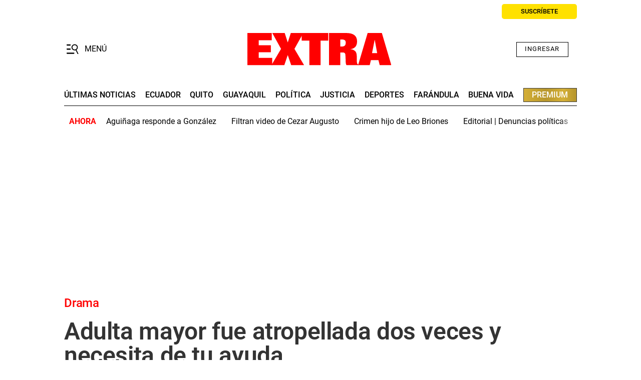

--- FILE ---
content_type: text/html; charset=UTF-8
request_url: https://www.extra.ec/noticia/actualidad/adulta-mayor-atropellada-dos-veces-necesita-ayuda-72657.html
body_size: 20812
content:
<!DOCTYPE html>
<html lang="es">
    <head>
        <meta http-equiv="Content-Type" content="text/html; charset=utf-8" />
        <meta name="viewport" content="width=device-width,user-scalable=yes" />
                    

            
        
                
            
                                                                        


<title>Adulta mayor fue atropellada dos veces y necesita de tu ayuda</title>
<meta name="title" content="Adulta mayor fue atropellada dos veces y necesita de tu ayuda" />
<meta name="description" content="Los arrollamientos que ha sufrido la han dejado en una silla de ruedas. No tiene hijos ni pareja que la cuide. Requiere de asistencia médica y alimentos. Si deseas ayudar a la adulta mayor, comunícate al 0987083222." />
<meta name="Keywords" content="adulta, mayor, atropellada, dos, veces, necesita, ayuda" />
<meta name="news_keywords" content="adulta, mayor, atropellada, dos, veces, necesita, ayuda" />
<link rel="canonical" href="https://www.extra.ec/noticia/actualidad/adulta-mayor-atropellada-dos-veces-necesita-ayuda-72657.html" />
<meta name="robots" content="index, follow, max-image-preview:large, max-snippet:-1, max-video-preview:-1" />
<meta name="lang" content="es">
<meta name="date" content = "2022-09-09T03:09:09Z"/>
<meta property="article:modified_time" content="2022-09-09T03:12:41Z" />
<meta property="article:published_time" content="2022-09-09T03:09:09Z" />
<meta name="DC.date.issued" content = "2022-09-09T03:09:09Z"/>
<meta name="organization" content="Diario Extra" />
<meta property="article:section" content="Ecuador" />
<meta property="article:author" content="Romina Almeida">

<meta property="og:type" content="article" data-page-subject="true" />
<meta property="og:site_name" content="Diario Extra"/>
<meta property="og:title" content="Adulta mayor fue atropellada dos veces y necesita de tu ayuda" data-page-subject="true" />
<meta property="og:description" content="Los arrollamientos que ha sufrido la han dejado en una silla de ruedas. No tiene hijos ni pareja que la cuide. Requiere de asistencia médica y alimentos. Si deseas ayudarla, comunícate al 0987083222." data-page-subject="true" />
<meta property="og:image" content="https://imagenes.extra.ec/files/og_thumbnail/uploads/2022/09/08/631aac30f3ef5.jpeg" data-page-subject="true" />
<meta property="og:image:width" content="1200" />
<meta property="og:image:height" content="675" />
<meta property="og:article:published_time" content="2022-09-09T03:09:09Z" />
<meta property="og:url" content="https://www.extra.ec/noticia/actualidad/adulta-mayor-atropellada-dos-veces-necesita-ayuda-72657.html" data-page-subject="true" />

<meta name="twitter:card" content="summary_large_image">
<meta name="twitter:site" content="@DiarioExtraEc"/>
<meta name="twitter:creator" content="@DiarioExtraEc"/>
<meta name="twitter:title" content="Adulta mayor fue atropellada dos veces y necesita de tu ayuda" />
<meta name="twitter:description" content="Los arrollamientos que ha sufrido la han dejado en una silla de ruedas. No tiene hijos ni pareja que la cuide. Requiere de asistencia médica y alimentos. Si deseas ayudarla, comunícate al 0987083222." />
<meta name="twitter:image" content="https://imagenes.extra.ec/files/og_thumbnail/uploads/2022/09/08/631aac30f3ef5.jpeg" />
<meta name="twitter:image:alt" content="Los arrollamientos que ha sufrido la han dejado en una silla de ruedas. No tiene hijos ni pareja que la cuide. Requiere de asistencia médica y alimentos. Si deseas ayudarla, comunícate al 0987083222.">
<meta name="twitter:image:src" content="https://imagenes.extra.ec/files/og_thumbnail/uploads/2022/09/08/631aac30f3ef5.jpeg">

<meta property="cXenseParse:title" content="Adulta mayor fue atropellada dos veces y necesita de tu ayuda"/>
<meta name="cXenseParse:grn-premium" content="free-access"/>
<meta name="cXenseParse:recs:publishtime" content="2022-09-09T03:09:09Z"/>
<meta name="cXenseParse:description" content="Los arrollamientos que ha sufrido la han dejado en una silla de ruedas. No tiene hijos ni pareja que la cuide. Requiere de asistencia médica y alimentos. Si deseas ayudar a la adulta mayor, comunícate al 0987083222. | Ecuador | Extra"/>
<meta name="cXenseParse:url" content="https://www.extra.ec/noticia/actualidad/adulta-mayor-atropellada-dos-veces-necesita-ayuda-72657.html"/>
<meta name="cXenseParse:pageclass" content="article"/>
<meta name="cXenseParse:articleid" content="72657"/>
<meta name="cXenseParse:author" content="Romina Almeida"/>
<meta name="cXenseParse:grn-category" content="Ecuador"/>
<meta name="cXenseParse:keywords" content="adulta, mayor, atropellada, dos, veces, necesita, ayuda"/>
<meta name="cXenseParse:recs:recommendable" content="true"/>
<meta name="cXenseParse:grn-tipoarticulo" content="nota_periodistica"/>
    <meta name="cXenseParse:grn-tags" content="Adulta mayor"/>
    <meta name="cXenseParse:grn-tags" content="ayuda"/>
    <meta name="cXenseParse:grn-tags" content="drama"/>
    <meta name="cXenseParse:grn-tags" content="atropellada"/>
    
        
                    <link rel="stylesheet" type="text/css" href="/assets/screen.503a535838d25ac1c0c7.css?1768380510"/>

                    <script type="application/ld+json">{"@context":"http:\/\/schema.org","@type":"NewsArticle","url":"https:\/\/www.extra.ec\/noticia\/actualidad\/adulta-mayor-atropellada-dos-veces-necesita-ayuda-72657.html","name":"Adulta mayor fue atropellada dos veces y necesita de tu ayuda","description":"Los arrollamientos que ha sufrido la han dejado en una silla de ruedas. No tiene hijos ni pareja que la cuide. Requiere de asistencia m\u00e9dica y alimentos. Si deseas ayudar a la adulta mayor, comun\u00edcate al 0987083222.","mainEntityOfPage":{"@type":"WebPage","@id":"https:\/\/www.extra.ec\/noticia\/actualidad\/adulta-mayor-atropellada-dos-veces-necesita-ayuda-72657.html"},"image":{"@type":"ImageObject","url":"https:\/\/imagenes.extra.ec\/files\/og_thumbnail\/uploads\/2022\/09\/08\/631aac30f3ef5.jpeg","width":1200,"height":675},"headline":"Adulta mayor fue atropellada dos veces y necesita de tu ayuda","alternativeHeadline":"Los arrollamientos que ha sufrido la han dejado en una silla de ruedas. No tiene hijos ni pareja que la cuide. Requiere de asistencia m\u00e9dica y alimentos.&nbsp;Si deseas ayudarla, comun\u00edcate al 0987083222.","author":[{"@type":"Person","name":"Romina Almeida","worksFor":"https:\/\/www.extra.ec\/","jobTitle":"","sameAs":[]}],"keywords":"Adulta mayor,ayuda,drama,atropellada","publisher":{"@type":"Organization","name":"Diario Extra","url":"https:\/\/www.extra.ec\/","logo":{"@type":"ImageObject","url":"https:\/\/imagenes.extra.ec\/static\/img\/extra-ec.png","width":1200,"height":675}},"dateModified":"2022-09-08T22:12:41-05:00","datePublished":"2022-09-08T22:09:09-05:00","articleBody":"A Mar\u00eda Jes\u00fas N\u00fa\u00f1ez Rodr\u00edguez, de 70 a\u00f1os, le duele su cuerpo y tambi\u00e9n su alma.&nbsp;La parte f\u00edsica se debe a los dos atropellamientos que ha sufrido en un solo a\u00f1o. El primero fue hace once meses, un carro la mand\u00f3 \u2018chispeada\u2019, manifiesta la septuagenaria..  Y hace cuatro meses fue v\u00edctima de un segundo percance; un conductor de triciclo de su zona, Basti\u00f3n Popular, noroeste de Guayaquil, la arroll\u00f3. Desde entonces anda en una vieja y oxidada silla de ruedas, con la cual se moviliza con gran dificultad..  Mar\u00eda no tuvo descendencia ni pareja, no hay qui\u00e9n la cuide; de no ser por un buen samaritano, Luis Peralta, quien \u2018camella\u2019 y vive en el sector..  Con solo verla se puede constatar una malnutrici\u00f3n, la cual ella misma confirma. \u201cHay d\u00edas en los que no como. A veces estoy a punta de agua y por all\u00ed una frutita. Y los fines de semana que \u00e9l (Luis) me trae la comida\u201d, confiesa..  Hoy es el D\u00eda Mundial de la Distrofia Muscular de Duchenne: \u00a1Que sus corazones no se paren!.  Pese a sus pesares, la mujer confiesa que no padece de enfermedades como diabetes ni hipertensi\u00f3n; sin embargo, dice que en ocasiones le duele la frente y los brazos, productos de sus ca\u00eddas por los accidentes de tr\u00e1nsito que ha sufrido..  \u201cFui a un centro de salud, pero solo me dieron paracetamol. Necesito que me revisen, pues no s\u00e9 c\u00f3mo estar\u00e9 por dentro\u201d..  Un problema de v\u00e1rices la aqueja hace m\u00e1s de tres a\u00f1os, pero ahora se ha agudizado esta afecci\u00f3n. Debido a un golpe sus piernas sangraron (varicorragia) y est\u00e1n cicatriz\u00e1ndose, pero desconoce su estado, pues sus vendajes no han sido cambiados..  La guayaquile\u00f1a se\u00f1ala que no recibe el bono, ni tampoco tiene carnet de discapacidad, asevera que vive de la caridad de unos amigos y unos pocos familiares..  Su dolor al alma es la soledad en la que habita y eso la hace llorar, pues asegura que cuando estaba \u2018buena\u2019 todos la buscaban ahora nadie asoma..  En Quito, un ni\u00f1o con leucemia necesita ayuda para su tratamiento y alimentaci\u00f3n.  Asimismo, dice que una vecina le quit\u00f3 lo poquito que ten\u00eda, un dinerito que le regalaron ($ 50), unas fundas de su ropa y la maltrat\u00f3. Supuestamente la sac\u00f3 de su casa con enga\u00f1os y la retuvo en su vivienda en malas condiciones.&nbsp;&nbsp;","articleSection":"Ecuador"}</script>
                <script>
    // GTM
    window.dataLayer = window.dataLayer || [];
    var dataLayer = window.dataLayer;
    dataLayer.push({ 'gtm.start': Date.now(), event: 'gtm.js' });

    var gtmScript = document.createElement('script');
    gtmScript.async = true;
    gtmScript.src = 'https://www.googletagmanager.com/gtm.js?id=GTM-KJBSQS7';
    document.head.appendChild(gtmScript);

    // GPT
    window.googletag = window.googletag || { cmd: [] };
    var googletag = window.googletag;

    var gptScript = document.createElement('script');
    gptScript.async = true;
    gptScript.src = 'https://securepubads.g.doubleclick.net/tag/js/gpt.js';
    document.head.appendChild(gptScript);

    // Targeting
    window.googletag = window.googletag || { cmd: [] };
    googletag.cmd.push(function () {
        googletag.pubads().setTargeting('categoria', 'Ecuador');
        googletag.pubads().setTargeting('tipo', 'default');
        googletag.pubads().setTargeting('id', '72657');
        googletag.enableServices();
    });
</script>

    <script>
    // topb, setting, esi
</script>
<!-- Taboola -->
<script type="text/javascript">
    window._taboola = window._taboola || [];
    _taboola.push({article:'auto'});
    !function (e, f, u, i) {
        if (!document.getElementById(i)){
            e.async = 1;
            e.src = u;
            e.id = i;
            f.parentNode.insertBefore(e, f);
        }
    }(document.createElement('script'),
        document.getElementsByTagName('script')[0],
        '//cdn.taboola.com/libtrc/graficosnacionales-network/loader.js',
        'tb_loader_script');
    if(window.performance && typeof window.performance.mark == 'function')
    {window.performance.mark('tbl_ic');}
</script>
<!-- End Taboola -->
<!-- Ads Server -->
<script>
    window.googletag = window.googletag || { cmd: [] };
    googletag.cmd.push(function () {
        googletag.defineSlot('1045043/extra/top1', [[320, 100], [320, 50], [728, 90], [728, 250], [970, 90], [970, 250]], 'top1_ad').addService(googletag.pubads());
        googletag.defineSlot('1045043/extra/itt', [300, 1], 'itt_ad').addService(googletag.pubads());
        googletag.defineSlot('1045043/extra/slider', [300, 1], 'slider_ad').addService(googletag.pubads());
        googletag.defineSlot('1045043/extra/box1', [[300, 250], [336, 280]], 'box1_ad').addService(googletag.pubads());
        googletag.defineSlot('1045043/extra/box2', [[300, 250], [336, 280]], 'box2_ad').addService(googletag.pubads());
        googletag.defineSlot('1045043/extra/side1', [[300, 250], [300, 600]], 'side1_ad').addService(googletag.pubads());
        // Ajustes generales
        googletag.pubads().enableSingleRequest();
        googletag.pubads().collapseEmptyDivs();
        googletag.enableServices();
        // Resize debounce + refresh
        var resizeTimer;
        function resizer() { googletag.pubads().refresh(); }
        window.addEventListener('resize', function () {
            clearTimeout(resizeTimer);
            resizeTimer = setTimeout(resizer, 500);
        });
    });
</script>
<!-- End Ads Server -->

    
        <script type="text/javascript" src="/assets/article.bundle.js?1768380510" defer></script>



    <script>
    // topc, setting, esi
</script>

    

                
                <script type="application/ld+json">[{"@context":"http:\/\/schema.org","@type":"BreadcrumbList","itemListElement":[{"@type":"ListItem","item":{"@id":"https:\/\/www.extra.ec","name":"Diario Extra","@type":"CollectionPage"},"position":1},{"@type":"ListItem","item":{"@id":"https:\/\/www.extra.ec\/ecuador","name":"Ecuador","@type":"CollectionPage"},"position":2},{"@type":"ListItem","item":{"@id":"https:\/\/www.extra.ec\/noticia\/actualidad\/adulta-mayor-atropellada-dos-veces-necesita-ayuda-72657.html","name":"Adulta mayor fue atropellada dos veces y necesita de tu ayuda","@type":"ItemPage"},"position":3}]}]</script>
        <script type="text/javascript" src="/assets/video.bundle.js?1766479153" defer></script>
                            

    
<link rel="preload" href="https://imagenes.extra.ec/static/fonts/Roboto-Regular.woff2" as="font" type="font/woff2" crossorigin="">
<link rel="preload" href="https://imagenes.extra.ec/static/fonts/Roboto-Medium.woff2" as="font" type="font/woff2" crossorigin="">
<link rel="preload" href="https://imagenes.extra.ec/static/fonts/Roboto-Bold.woff2" as="font" type="font/woff2" crossorigin="">
<link rel="preload" href="https://imagenes.extra.ec/static/fonts/Roboto-SemiBold.woff2" as="font" type="font/woff2" crossorigin="">
<link rel="preload" href="https://imagenes.extra.ec/static/fonts/Roboto-ExtraBold.woff2" as="font" type="font/woff2" crossorigin="">

<script type="application/ld+json">
{
    "@context": "https://schema.org",
    "@type": "NewsMediaOrganization",
    "name": "Diario Extra",
    "alternateName": "EXTRA",
    "url": "https://www.extra.ec/",
    "sameAs": [
        "https://www.facebook.com/ExtraEc",
        "https://x.com/DiarioExtraEc",
        "https://www.instagram.com/diarioextra",
        "https://www.tiktok.com/@extraec",
        "https://www.youtube.com/user/diarioextratv",
        "https://apps.apple.com/us/app/diario-extra/id1573964727",
        "https://play.google.com/store/apps/details?id=com.digitalicagroup.one2tap.extra"
    ],
    "logo": "https://imagenes.extra.ec/static/img/extra-ec.png",
    "contactPoint": {
        "@type": "ContactPoint",
        "telephone": "+593-991469775",
        "email": "servicioalcliente@granasa.com.ec",
        "contactType": "customer service"
    },
    "actionableFeedbackPolicy":"https://services.expreso.ec/DocumentosExo/codigo_granasa.pdf",
    "correctionsPolicy":"https://services.expreso.ec/DocumentosExo/codigo_granasa.pdf",
    "diversityPolicy":"https://services.expreso.ec/DocumentosExo/codigo_granasa.pdf",
    "diversityStaffingReport":"https://services.expreso.ec/DocumentosExo/codigo_granasa.pdf",
    "ethicsPolicy":"https://services.expreso.ec/DocumentosExo/codigo_granasa.pdf",
    "foundingDate":"1973-07-25",
    "masthead":"https://services.expreso.ec/DocumentosExo/codigo_granasa.pdf",
    "missionCoveragePrioritiesPolicy":"https://services.expreso.ec/DocumentosExo/codigo_granasa.pdf",
    "ownershipFundingInfo":"https://services.expreso.ec/DocumentosExo/codigo_granasa.pdf",
    "unnamedSourcesPolicy":"https://services.expreso.ec/DocumentosExo/codigo_granasa.pdf",
    "verificationFactCheckingPolicy":"https://services.expreso.ec/DocumentosExo/codigo_granasa.pdf",
    "noBylinesPolicy": "https://services.expreso.ec/DocumentosExo/codigo_granasa.pdf",
    "publishingPrinciples": "https://services.expreso.ec/DocumentosExo/codigo_granasa.pdf"
}
</script>
<script>
    document.addEventListener("DOMContentLoaded", function(event) {

        if (window.innerWidth > 991) { 

            var elem = document.getElementsByClassName('js-add-sticky');

            for (let index = 0; index < elem.length; index++) {
                elem[index].parentElement.parentElement.classList.add('u-sticky');
                elem[index].parentElement.parentElement.parentElement.classList.add("u-flex-grow");
                elem[index].parentElement.parentElement.parentElement.parentElement.classList.add("u-flex");
            }

            document.querySelectorAll('.c-detail--author .u-grid-col-span-2').forEach(container => {
                const txt = container.querySelector('.c-author__txt');
                if (txt && !txt.querySelector('p')) {
                    const author = container.querySelector('.c-author');
                    if (author) author.classList.add("no-info");
                }
            });     
        }

        document.querySelectorAll('.c-article__info').forEach(div => {
            if (div.textContent.trim() === '') {  
                div.style.display = 'none'; 
            }
        });
        document.querySelectorAll('.c-article__signature').forEach(div => {
            if (div.textContent.trim() === '') {  
                div.style.display = 'none'; 
            }
        });

        document.querySelectorAll('.c-article__related').forEach(ul => {
            if (ul.children.length === 0) { 
                ul.style.display = 'none';
            }
        });
        

        document.querySelectorAll('.c-detail__media__subtitle').forEach(div => {            
            if (div.textContent.trim() === '') {  
                div.classList.add("u-hide");
            }
        });
        document.querySelectorAll('.c-detail__media__txt').forEach(div => {            
            if (div.textContent.trim() !== '') {  
                div.style.display = "flex";
            }
        });
        
        document.querySelectorAll(".content-free-html").forEach((element) => {
            if (element.querySelector(".c-detail__cintillo--blue")) {
                element.style.marginBottom = "0"; 
            }
        });
        document.querySelectorAll('.c-detail__supratitle__content').forEach(el => {
            if (el.textContent.trim() === '') {
                el.textContent = ''; 
            }
        });
        //Sticky ads into boards home
        document.querySelectorAll('.o-container-module.u-flex-grow').forEach(element => {
           
            const container = element.closest('.o-container-module');

            
            let previousSibling = element.previousElementSibling;
            while (previousSibling) {
                if (previousSibling.classList.contains('u-flex-grow-shrink')) {
                previousSibling.classList.remove('u-flex-grow-shrink'); 
                }
                previousSibling = previousSibling.previousElementSibling;
            }

            
            let nextSibling = element.nextElementSibling;
            while (nextSibling) {
                if (nextSibling.classList.contains('u-flex-grow-shrink')) {
                nextSibling.classList.remove('u-flex-grow-shrink'); 
                }
                nextSibling = nextSibling.nextElementSibling;
            }
        });
        

    });
    
    
</script>
<script src="https://ajax.googleapis.com/ajax/libs/jquery/3.6.3/jquery.min.js"></script>
<link rel="preload" href="https://imagenes.extra.ec/static/css/custom_css.min.css" as="style">
<link rel="stylesheet" type="text/css" href="https://imagenes.extra.ec/static/css/custom_css.min.css" onload="this.onload=null;this.rel='stylesheet'">
<style>
    body.wf-editor .c-nav__wrap__search input, body.wf-editor .c-nav__wrap__search button {border:0 !important}
    body.wf-editor .c-header__nav-btn svg {top:4px;left:16px;}
    body.wf-editor .c-nav__wrap__search button {background-color:white;}
    body.wf-editor .c-nav__wrap__menu__subitem {display:grid;} 
    body.wf-editor .wf-page-container {max-width:1024px;}  
    body.wf-editor .c-article--title__txt.wf-module {padding-left:60px;}
    body.wf-editor .c-article--30.apaisado.wf-module {overflow:hidden;}  
     /*Hide date*/
    .c-header__date {opacity:0;visibility:hidden;}
    /*Hot fix*/
    .c-header__options__link {min-width:150px;text-align:center}
    .content .o-section.u-color-1 .c-title__txt,  .content .o-section.u-color-6 .c-title__txt {color:inherit}
    .content .o-section.u-color-1 .o-container:not(.o-container-list){background-color:#f2f2f2}    
    .content .o-section.u-color-6 .o-container:not(.o-container-list){background-color:#e5f4ff}
    
</style>



    <link rel="shortcut icon" type="image/ico" href="https://imagenes.extra.ec/favicon.ico">
<link rel="apple-touch-icon" sizes="180x180" href="https://imagenes.extra.ec/static/img/apple-icon-180x180.png">
<link rel="icon" type="image/png" sizes="32x32" href="https://imagenes.extra.ec/static/img/favicon-32x32.png">
<link rel="icon" type="image/png" sizes="16x16" href="https://imagenes.extra.ec/static/img/favicon-16x16.png">

    </head>
    <body     class="article-page"
>
                    <!-- Google Tag Manager (noscript) -->
<noscript><iframe
    src="https://www.googletagmanager.com/ns.html?id=GTM-KJBSQS7"
    height="0" width="0"
    style="display:none;visibility:hidden"></iframe></noscript>
<!-- End Google Tag Manager (noscript) -->
                            
        
                        
<header class="c-header">
    <div class="c-header__top">
                                                                                <time class="c-header__date" datetime="2026-01-15T12:27:22-05:00">
            Jueves, 15 de  enero de 2026 12:27
        </time>
        <a class="c-header__options__link" href="https://suscripcion.extra.ec/?utm_source=extra&amp;utm_medium=web&amp;utm_campaign=suscripcion&amp;utm_content=boton_home&amp;_gl=1*19ze0vi*_gcl_au*MTM3NTQ0MDMxNi4xNzYwMDg4OTk4" title="Suscribir">
            <span>SUSCRÍBETE</span>
        </a>
    </div>
    <div class="c-header__middle o-container">
        <button class="c-header__nav-btn" data-type="menu" aria-expanded="false" tabindex="1" role="button" aria-label="Abrir o cerrar menú de navegación" >
            <div class="hamburger-box">
                <div class="hamburger-inner"></div>
                <svg xmlns="http://www.w3.org/2000/svg" viewBox="60 70 400 360" width="24">
                    <path d="M196.635 120.51c0 11.142-7.66 20.426-16.945 20.426H75.445c-9.285 0-16.945-9.053-16.945-20.426 0-11.142 7.66-20.427 16.945-20.427H179.69c9.285 0 16.945 9.053 16.945 20.427z"/>
                    <path d="M196.635 261.869c0 11.141-7.66 20.426-16.945 20.426H75.445c-9.285 0-16.945-9.053-16.945-20.426 0-11.142 7.66-20.427 16.945-20.427H179.69c9.285 0 16.945 9.053 16.945 20.427z"/>
                    <path d="M318.96 403.227c0 11.375-7.659 20.427-16.943 20.427H75.445c-9.285 0-16.945-9.052-16.945-20.427 0-11.141 7.66-20.426 16.945-20.426h226.572c9.284 0 16.943 9.053 16.943 20.426z"/>
                    <path d="M253.669 201.45c0-41.266 33.474-74.74 74.74-74.74s74.741 33.474 74.741 74.74c0 41.267-33.475 74.741-74.741 74.741s-74.74-33.474-74.74-74.741zm196.591 211.647-61.456-125.926c26.92-18.95 44.455-50.299 44.455-85.721 0-57.915-47.111-104.849-104.85-104.849-57.914 0-104.849 47.111-104.849 104.849 0 57.738 47.111 104.85 104.849 104.85 11.513 0 22.316-1.772 32.767-5.313l61.279 125.393c3.188 6.553 12.043 9.032 19.835 5.135 7.606-3.906 11.326-12.406 7.96-18.958z"/>
                </svg>                
            </div>            
            <span class="sr-only">Menú</span>
        </button>
                <span class="c-header__brand">
                    <a href="https://www.extra.ec/" title="Extra">
                <svg xmlns="http://www.w3.org/2000/svg" width="287" height="64.857" viewBox="0 0 287 64.857" xml:space="preserve">
                    <polygon fill-rule="evenodd" clip-rule="evenodd" fill="#FF0000" points="0,64.107 49.525,64.107 49.525,49.609 22.616,49.609 22.616,38.375 46.844,38.375 46.844,24.345 22.616,24.345 22.616,14.469 48.624,14.469 48.624,0.001 0,0.001"/>
                    <polygon fill-rule="evenodd" clip-rule="evenodd" fill="#FF0000" points="80.754,18.486 80.445,18.486 74.505,0.001 49.676,0.001 67.203,31.587 48.047,64.107 73.752,64.107 80.445,44.369 80.754,44.369 87.428,64.107 113.188,64.107 93.979,31.587 111.673,0.001 86.694,0.001"/>
                    <polygon fill-rule="evenodd" clip-rule="evenodd" fill="#FF0000" points="108.408,15.096 123.722,15.096 123.722,64.107 146.168,64.107 146.168,15.096 161.5,15.096 161.5,0.002 108.408,0.002"/>
                    <g>
                        <path fill-rule="evenodd" clip-rule="evenodd" fill="#FF0000" d="M185.579,12.93h2.549c5.09-0.067,8.355,1.2,8.302,6.477 c0.054,6.213-3.902,7.586-7.586,7.55h-3.265V12.93z M162.979,64.107h22.6v-25.28h4.168c3.902,0.019,6.162,0.991,6.089,6.479 c0.073,3.16,0.436,6.408,0.461,9.56c-0.025,3.126,0.187,7.799,1.63,9.241h23.934v-0.92c-1.034-0.336-1.84-0.966-2.371-1.842 c-0.567-0.912-1.035-3.982-1.045-7.566v-5.251c0.01-3.842-0.088-8.152-2.08-11.064c-2.195-3.026-6.231-4.833-10.701-5.107v-0.15 c7.824-0.913,13.365-5.213,13.365-15.429c0-10.753-6.656-16.87-22.146-16.776h-33.902V64.107z"/>
                        <path fill-rule="evenodd" clip-rule="evenodd" fill="#FF0000" d="M264.226,64.107h23.228L268.564,0.001h-28.407l-19.038,64.106 h23.19l2.381-9.86h15.029L264.226,64.107z M259.188,40.234h-10.275l5.222-26.221h0.302L259.188,40.234z"/>
                    </g>
                </svg>
                <span class="sr-only">Diario Extra Ecuador</span>
            </a>
                </span>
                <div id="wyleex-id-user-box-dsk" class="div-wyleex-container c-header__user">
            <div class="wyleex-id__container">
                <div class="wyleex-id__guest">
                    <a href="https://suscripcion.extra.ec/id/login?continue=https://www.extra.ec/" class="wyleex-id__link">Ingresar</a>
                </div>
            </div>
        </div>
    </div>
</header>
<div class="c-header__middle__links">
    <div><nav class="c-header__nav c-header__nav-bottom">
    
<a href="https://www.extra.ec/ultimas-noticias-extra/" title="Últimas noticias">últimas noticias</a><a href="https://www.extra.ec/ecuador/" title="Ecuador">Ecuador</a><a href="https://www.extra.ec/quito/" title="Quito">quito</a><a href="https://www.extra.ec/guayaquil/" title="Guayaquil">guayaquil</a><a href="https://www.extra.ec/politica/" title="Política">Política</a><a href="https://www.extra.ec/justicia/" title="Justicia">Justicia</a><a href="https://www.extra.ec/deportes/" title="Deportes">deportes</a><a href="https://www.extra.ec/farandula/" title="Farándula">farándula</a><a href="https://www.extra.ec/buena-vida/" title="Buena Vida">buena vida</a><a href="https://www.extra.ec/premium/" title="Premium">premium</a></nav></div>
</div>
<div class="c-header__bottom">
    <div><aside class="c-header__aside">
    <div class="o-container">
        <p class="c-header__aside__title">
            
        <span>ahora</span></p>
        <ul class="c-header__aside__list">
            
        <li>
                
            <a class="c-header__aside__item" href="https://www.extra.ec/noticia/guayaquil/marcela-aguinaga-responde-luisa-gonzalez-no-hay-chismes-hay-hechos-documentos-145921.html" title='Marcela Aguiñaga responde a Luisa González: "No hay chismes; hay hechos y documentos"' target="_blank">Aguiñaga responde a González</a></li><li>
                
            <a class="c-header__aside__item" href="https://www.extra.ec/noticia/farandula/video-intimo-cezar-augusto-revela-casos-farandula-hay-afectados-145875.html" title="Video íntimo de Cezar Augusto revive otros casos en la farándula: hay varios afectados" target="_blank">Filtran video de Cezar Augusto</a></li><li>
                
            <a class="c-header__aside__item" href="https://www.extra.ec/noticia/ecuador/crimen-hijo-leo-briones-hombre-detenido-hecho-145924.html" title="Crimen del hijo de Leo Briones: ¿quién es el hombre que fue detenido tras el hecho?" target="_blank">Crimen hijo de Leo Briones</a></li><li>
                
            <a class="c-header__aside__item" href="https://www.extra.ec/temas/editorial/" title="Editorial | Denuncias políticas en Ecuador 2026: ¿Justicia o cálculo electoral?" target="_blank">Editorial | Denuncias políticas</a></li></ul>
    </div>
</aside></div>
</div>

                <nav class="c-nav">
            <div class="o-container">
                                    <div><div class="c-nav__wrap">
    <form action="/search/" class="c-nav__wrap__search" target="_top">
        <input type="text" name="query" id="search_input" placeholder="Buscar...">
        <button class="btn" type="submit">
            <span>Buscar</span>
        </button>
    </form>
    <div class="c-nav__wrap__menu" aria-label="Menú principal" role="navigation" itemscope="itemscope" itemtype="https://schema.org/SiteNavigationElement">
        <ul role="menu">
            
            
            
            
            
        <li class="c-nav__highlight " itemprop="name" role="menuitem">
            
                
            <a class="c-nav__hightlight__item " itemprop="url" href="https://suscripcion.extra.ec/?utm_source=extra&amp;utm_medium=web&amp;utm_campaign=suscripcion&amp;utm_content=boton_home" title="Suscripción" target="_blank" aria-label="hazte suscriptor">hazte suscriptor</a></li><li class="c-nav__wrap__menu__item " itemprop="name" role="menuitem">
            
                
            <a itemprop="url" href="https://www.extra.ec/ecuador/" title="Ecuador" aria-label="Ecuador">Ecuador</a></li><li class="c-nav__wrap__menu__item " itemprop="name" role="menuitem">
            
                
            <a itemprop="url" href="https://www.extra.ec/guayaquil/" title="Guayaquil" aria-label="guayaquil">guayaquil</a></li><li class="c-nav__wrap__menu__item " itemprop="name" role="menuitem">
            
                
            <a itemprop="url" href="https://www.extra.ec/quito/" title="Quito" aria-label="QUITO">QUITO</a></li><li class="c-nav__wrap__menu__item " itemprop="name" role="menuitem">
            
                
            <a itemprop="url" href="https://www.extra.ec/politica/" title="Política" aria-label="POLÍTICA">POLÍTICA</a></li><li class="c-nav__wrap__menu__item " itemprop="name" role="menuitem">
            
                
            <a itemprop="url" href="https://www.extra.ec/justicia/" title="Justicia" target="_blank" aria-label="justicia">justicia</a></li><li class="c-nav__highlight " itemprop="name" role="menuitem">
            
                
            <a class="c-nav__hightlight__item " itemprop="url" href="https://www.extra.ec/premium/" title="Premium" aria-label="PREMIUM">PREMIUM</a></li><li class="c-nav__wrap__menu__item " itemprop="name" role="menuitem">
            
                
            <a itemprop="url" href="https://www.extra.ec/economia/" title="Economía" aria-label="economía">economía</a></li><li class="c-nav__wrap__menu__item " itemprop="name" role="menuitem">
            
                
            <a itemprop="url" href="https://www.extra.ec/servicios-y-tramites/" title="Servicios y trámites" aria-label="servicios y trámites">servicios y trámites</a></li><li class="c-nav__wrap__menu__item " itemprop="name" role="menuitem">
            
                
            <a itemprop="url" href="https://www.extra.ec/mundo/" title="Mundo" aria-label="MUNDO">MUNDO</a></li><li class="c-nav__wrap__menu__item " itemprop="name" role="menuitem">
            
                
            <a itemprop="url" href="https://www.extra.ec/opinion/" title="Opinión" aria-label="OPINIÓN">OPINIÓN</a></li><li class="c-nav__wrap__menu__item " itemprop="name" role="menuitem">
            
                
            <a itemprop="url" href="https://www.extra.ec/deportes/" title="Deportes" aria-label="deportes">deportes</a></li><li class="c-nav__wrap__menu__item " itemprop="name" role="menuitem">
            
                
            <a itemprop="url" href="https://www.extra.ec/farandula/" title="Farándula" aria-label="farándula">farándula</a></li><li class="c-nav__wrap__menu__item " itemprop="name" role="menuitem">
            
                
            <a itemprop="url" href="https://www.extra.ec/buena-vida/" title="Buena Vida" aria-label="Buena vida">Buena vida</a></li><li class="c-nav__wrap__menu__item " itemprop="name" role="menuitem">
            
                
            <a itemprop="url" href="https://www.extra.ec/tecnologia/" title="Tecnología" target="_blank" aria-label="TECNOLOGÍA">TECNOLOGÍA</a></li></ul>
    </div>
</div></div>
                            </div>
        </nav>
            <main class="content ">
                                <!-- -->
        
                                    <!-- -->
        
                                    <div class="c-add c-add-980-first">
    <div id='top1_ad'>
                    <script>
                googletag.cmd.push(function() { googletag.display('top1_ad'); });
            </script>
            </div>
</div>

        
                            
                    <section class="o-section">
        <div class="o-container ">
            <!-- body a -->

            <div><article class="c-detail c-detail--anonimous">
                        <div class="c-detail-top">
                            
            
            
                            <div class="c-detail__bar">
                    <nav class="c-detail__bar__category">
                        <a href="/ecuador/">Ecuador</a>
                    </nav>
                </div>
                <div class="c-detail__supratitle__content">
                                            <p class="c-detail__supratitle"></p>
                                        
                <p class="c-detail__supratitle">Drama</p></div>
                                        <div class="default-title">
                    
                <h1 class="c-detail__title">Adulta mayor fue atropellada dos veces y necesita de tu ayuda</h1></div>
                                        <div class="default-epigraph">
                    
                <p class="c-detail__subtitle">Los arrollamientos que ha sufrido la han dejado en una silla de ruedas. No tiene hijos ni pareja que la cuide. Requiere de asistencia médica y alimentos. Si deseas ayudarla, comunícate al 0987083222.</p></div>
            
                            <div class="c-detail-top__extra">
                    
                </div>
            
                                                    <div class="c-detail__media_main__content">
        


        
        
    <div class="main-image ">
    <figure class="c-detail__media">
        <div class="c-detail__media__thumb">
            <picture data-size="w:414,h:276"><source srcset="https://imagenes.extra.ec/files/image_media_main_desktop/uploads/2022/09/08/631aac30f3ef5.jpeg" media="(min-width: 992px)"><source srcset="https://imagenes.extra.ec/files/image_media_main_tablet/uploads/2022/09/08/631aac30f3ef5.jpeg" media="(min-width: 768px)"><source srcset="https://imagenes.extra.ec/files/image_media_main_mobile/uploads/2022/09/08/631aac30f3ef5.jpeg" media="(min-width: 0px)"><img src="https://imagenes.extra.ec/files/og_thumbnail/uploads/2022/09/08/631aac30f3ef5.jpeg" data-full-src="https://imagenes.extra.ec/uploads/2022/09/08/631aac30f3ef5.jpeg" alt="Presenta una malnutrición, producto del ayuno obligado por la falta de comida." width="414" height="276"></picture>
        </div>
                <figcaption class="c-detail__media__txt" style="display: block;">
            <p class="c-detail__media__subtitle">
                
                
            <span class="c-detail__media__credit ">Presenta una malnutrición, producto del ayuno obligado por la falta de comida.</span><span class="c-detail__media__author ">Romina Almeida/Extra</span></p>
        </figcaption>
                </figure>
</div></div>

                                                        
<nav class="c-detail__share">
                        <a class="c-icon c-icon-facebook" title="Compartir en Facebook" data-gtm-social-provider="facebook" rel="nofollow" target="_blank" href="https://www.facebook.com/sharer/sharer.php?u=https://www.extra.ec/noticia/actualidad/adulta-mayor-atropellada-dos-veces-necesita-ayuda-72657.html#utm_source=rrss-comp&amp;utm_medium=fb&amp;utm_campaign=fixed-btn">
                <span class="sr-only">Facebook</span>
            </a>
                            <a class="c-icon c-icon-twitter" title="Compartir en Twitter" data-gtm-social-provider="twitter" rel="nofollow" target="_blank" href="https://twitter.com/intent/tweet?text=Adulta%20mayor%20fue%20atropellada%20dos%20veces%20y%20necesita%20de%20tu%20ayuda&amp;url=https://www.extra.ec/noticia/actualidad/adulta-mayor-atropellada-dos-veces-necesita-ayuda-72657.html#utm_source=rrss-comp&amp;utm_medium=tw&amp;utm_campaign=fixed-btn">
                <span class="sr-only">Twitter</span>
            </a>
                                            <a class="c-icon c-icon-md c-icon-whatsapp" title="Compartir en Whatsapp" data-gtm-social-provider="whatsapp" rel="nofollow" target="_blank" href="https://web.whatsapp.com/send?text=Adulta%20mayor%20fue%20atropellada%20dos%20veces%20y%20necesita%20de%20tu%20ayuda%20https://www.extra.ec/noticia/actualidad/adulta-mayor-atropellada-dos-veces-necesita-ayuda-72657.html#utm_source=rrss-comp&amp;utm_medium=wh&amp;utm_campaign=fixed-btn">
                <span class="sr-only">Whatsapp</span>
            </a>
            <a class="c-icon c-icon-xs c-icon-whatsapp" data-gtm-social-provider="whatsapp" rel="nofollow" target="_blank" href="whatsapp://send?text=Adulta%20mayor%20fue%20atropellada%20dos%20veces%20y%20necesita%20de%20tu%20ayuda%20https://www.extra.ec/noticia/actualidad/adulta-mayor-atropellada-dos-veces-necesita-ayuda-72657.html#utm_source=rrss-comp&amp;utm_medium=wh&amp;utm_campaign=fixed-btn">
                <span class="sr-only">Whatsapp</span>
            </a>
                                <a class="c-icon c-icon-copy" title="Copiar enlace" data-msg-copied="Enlace copiado" href="https://www.extra.ec/noticia/actualidad/adulta-mayor-atropellada-dos-veces-necesita-ayuda-72657.html" target="_blank">

            <span class="sr-only">Copiar enlace</span>
        </a>
        <!-- -->
    </nav>
            
        </div>
        <div class="c-detail-content">
                                                                    <div class="c-detail__body">
                                            
 


<div class="c-detail__author full">
    <div></div>

    <div class="c-detail__author__title">
        <div class="c-detail__author__info">
            <span class="c-detail__author__name__label">Publicado por</span>
            
        <div class="c-detail__author__name "><span class="c-detail__author__name">Romina Almeida</span></div></div>
        <div class="c-detail__author__info">
            
        <span></span></div>

        <p class="c-detail__info__more">
            <span class="c-detail__info__label">Creado:</span>
            <a class="c-detail__info__more__date" href="/hemeroteca/220908/">
                <time datetime="2022-09-08T22:09:09-05:00">08.09.2022 | 22:09</time>
            </a>
        </p>
        <p class="c-detail__info__more">
            <span class="c-detail__info__label">Actualizado:</span>
            <time class="c-detail__info__more__date" datetime="2022-09-08T22:12:41-05:00">08.09.2022 | 22:12</time>
        </p>

            </div>
</div>
                                                                <div class="c-detail__tags-content">
                            
                        <div>            <div class="c-detail__tags">
            <p class="c-detail__tags__title">En:</p>
            <ul class="c-detail__tags__list">
                                    <li class="c-detail__tags__item">
                        <a rel="tag" href="/temas/drama/" title="drama">drama</a>
                    </li>
                                    <li class="c-detail__tags__item">
                        <a rel="tag" href="/temas/atropellada/" title="atropellada">atropellada</a>
                    </li>
                                    <li class="c-detail__tags__item">
                        <a rel="tag" href="/temas/ayuda/" title="ayuda">ayuda</a>
                    </li>
                                    <li class="c-detail__tags__item">
                        <a rel="tag" href="/temas/adulta-mayor/" title="Adulta mayor">Adulta mayor</a>
                    </li>
                            </ul>
        </div>
    </div></div>

                                                                                            <!-- -->
                                                                                                            
                                                                                                                                        
                                                                                                                                        

                                                                                                                                        

                                                                                                                                        

                                                                                                                                        
                                                                                                                                        
                                                                                                                                        
                                                                                                                                                                                                                    
                                                                                                                                        
                                                                                                                                                                                                                    
                                                                                                                                        
                                                                                                                                        
                                                                                                                                        
                                                                            
                                    <p class="paragraph">A María Jesús Núñez Rodríguez, de 70 años, le duele su cuerpo y también su alma. La parte física se debe a los dos <b>atropellamientos </b>que ha sufrido en un solo año. El primero fue hace once meses, un <b>carro </b>la mandó ‘chispeada’, manifiesta la septuagenaria.</p><p class="paragraph">Y hace cuatro meses fue <b>víctima </b>de un segundo <b>percance</b>; un conductor de <b>triciclo </b>de su zona, <b>Bastión Popular</b>, noroeste de <b>Guayaquil</b>, la arrolló. Desde entonces anda en una vieja y oxidada <b>silla de ruedas</b>, con la cual se moviliza con gran dificultad.</p><p class="paragraph">María no tuvo descendencia ni pareja, no hay quién la cuide; de no ser por un <b>buen samaritano</b>, Luis Peralta, quien ‘camella’ y vive en el sector.</p><p class="paragraph">Con solo verla se puede constatar una <b>malnutrición</b>, la cual ella misma confirma. “Hay días en los que no como. A veces estoy a punta de <b>agua </b>y por allí una <b>frutita</b>. Y los fines de semana que él (Luis) me trae la <b>comida</b>”, confiesa.</p><p class="paragraph"><a href="https://www.extra.ec/noticia/ecuador/ho-dia-mundial-distrofia-muscula-duchenne-corazoncitos-paren-72537.html">Hoy es el Día Mundial de la Distrofia Muscular de Duchenne: ¡Que sus corazones no se paren!</a></p><p class="paragraph">Pese a sus pesares, la mujer confiesa que no padece de <b>enfermedades </b>como diabetes ni hipertensión; sin embargo, dice que en ocasiones le duele la <b>frente </b>y los <b>brazos</b>, productos de sus <b>caídas </b>por los <b>accidentes de tránsito</b> que ha sufrido.</p><p class="paragraph">“Fui a un <b>centro de salud</b>, pero solo me dieron <b>paracetamol</b>. Necesito que me revisen, pues no sé cómo estaré por dentro”.</p><figure class="c-detail__media ">
    
    

    <div class="c-detail__media__thumb">
        <picture data-size="w:414,h:276"><source srcset="https://imagenes.extra.ec/files/image_composite_desktop/uploads/2022/09/08/631aad878eac6.jpeg" media="(min-width: 992px)"><source srcset="https://imagenes.extra.ec/files/image_composite_tablet/uploads/2022/09/08/631aad878eac6.jpeg" media="(min-width: 768px)"><img src="https://imagenes.extra.ec/files/image_composite_mobile/uploads/2022/09/08/631aad878eac6.jpeg" data-full-src="https://imagenes.extra.ec/uploads/2022/09/08/631aad878eac6.jpeg" loading="lazy" alt="Las venas de María sangraron debido a un golpe que sufrió." width="414" height="276"></picture>
    </div>
    <figcaption class="c-detail__media__txt">
        <p class="c-detail__media__subtitle">
                
            
        </p>
    </figcaption>
</figure><p class="paragraph">Un problema de <b>várices </b>la aqueja hace más de tres años, pero ahora se ha agudizado esta <b>afección</b>. Debido a un golpe sus <b>piernas sangraron</b> (varicorragia) y están cicatrizándose, pero desconoce su estado, pues sus <b>vendajes </b>no han sido cambiados.</p><p class="paragraph">La guayaquileña señala que no recibe el <b>bono</b>, ni tampoco tiene <b>carnet de discapacidad</b>, asevera que vive de la <b>caridad </b>de unos amigos y unos pocos familiares.</p><p class="paragraph">Su dolor al alma es la <b>soledad </b>en la que habita y eso la hace <b>llorar</b>, pues asegura que cuando estaba ‘buena’ todos la buscaban ahora nadie asoma.</p><p class="paragraph"><a href="https://www.extra.ec/noticia/quito/quito-nino-leucemia-necesita-ayuda-tratamiento-alimentacion-72507.html">En Quito, un niño con leucemia necesita ayuda para su tratamiento y alimentación</a></p><p class="paragraph">Asimismo, dice que una <b>vecina </b>le quitó lo poquito que tenía, un <b>dinerito </b>que le regalaron ($ 50), unas fundas de su <b>ropa </b>y la <b>maltrató</b>. Supuestamente la sacó de su casa con engaños y la retuvo en su vivienda en<b> malas condiciones.  </b></p></div>
                        <!-- PageController::showAction add snp-roba-6 -->
        <!-- snp-roba-6 --></div>
                    <div class="c-detail-sidebar">
                <div class="u-flex-grow">
                    <div class="add-300-container u-sticky">
                        <div id="itt_ad">
    <script>
        googletag.cmd.push(function() { googletag.display('itt_ad'); });
    </script>
</div>
<div id="slider_ad" class="c-add-300">
    <script>
        googletag.cmd.push(function() { googletag.display('slider_ad'); });
    </script>
</div>
<div id="side1" class="c-add-300">
    <script>
        googletag.cmd.push(function() { googletag.display('side1'); });
    </script>
</div>

                                                <!-- nop -->
                    </div>
                </div>
                <div class="u-grid u-sticky">
                                                
                    <div></div></div>
                <div class="u-flex-grow">
                    <div class="add-300-container u-sticky">
                        <div id="box2_ad" class="c-add c-add-300">
    <script>
        googletag.cmd.push(function() { googletag.display('box2_ad'); });
    </script>
</div>

                    </div>
                </div>
            </div>
            </article></div>
            
<div id="taboola-below-article-thumbnails"></div>
<script type="text/javascript">
    window._taboola = window._taboola || [];
    _taboola.push({
        mode: 'alternating-thumbnails-a',
        container: 'taboola-below-article-thumbnails',
        placement: 'Below Article Thumbnails',
        target_type: 'mix'
    });
</script>
<script type="text/javascript">
    window._taboola = window._taboola || [];
    _taboola.push({flush: true});
</script>
        </div>
    </section>
                                                                <section class="o-section o-section-border">
                        
                    </section>
                                                        
                                
                                                                                        <img loading="lazy" class="img-tracking" src="https://www.extra.ec/track/pageviews/article-72657" alt="tracking"/>
            
    
    </main>
                    
<footer class="c-footer">
    <div class="o-container">
        <div class="c-footer__brand">
               <a href="https://www.extra.ec/" title="Extra Ecuador">
                    <svg xmlns="http://www.w3.org/2000/svg" width="287" height="64.857" viewBox="0 0 287 64.857" xml:space="preserve">
                        <polygon fill-rule="evenodd" clip-rule="evenodd" fill="#FF0000" points="0,64.107 49.525,64.107 49.525,49.609 22.616,49.609 22.616,38.375 46.844,38.375 46.844,24.345 22.616,24.345 22.616,14.469 48.624,14.469 48.624,0.001 0,0.001"/>
                        <polygon fill-rule="evenodd" clip-rule="evenodd" fill="#FF0000" points="80.754,18.486 80.445,18.486 74.505,0.001 49.676,0.001 67.203,31.587 48.047,64.107 73.752,64.107 80.445,44.369 80.754,44.369 87.428,64.107 113.188,64.107 93.979,31.587 111.673,0.001 86.694,0.001"/>
                        <polygon fill-rule="evenodd" clip-rule="evenodd" fill="#FF0000" points="108.408,15.096 123.722,15.096 123.722,64.107 146.168,64.107 146.168,15.096 161.5,15.096 161.5,0.002 108.408,0.002"/>
                        <g>
                            <path fill-rule="evenodd" clip-rule="evenodd" fill="#FF0000" d="M185.579,12.93h2.549c5.09-0.067,8.355,1.2,8.302,6.477 c0.054,6.213-3.902,7.586-7.586,7.55h-3.265V12.93z M162.979,64.107h22.6v-25.28h4.168c3.902,0.019,6.162,0.991,6.089,6.479 c0.073,3.16,0.436,6.408,0.461,9.56c-0.025,3.126,0.187,7.799,1.63,9.241h23.934v-0.92c-1.034-0.336-1.84-0.966-2.371-1.842 c-0.567-0.912-1.035-3.982-1.045-7.566v-5.251c0.01-3.842-0.088-8.152-2.08-11.064c-2.195-3.026-6.231-4.833-10.701-5.107v-0.15 c7.824-0.913,13.365-5.213,13.365-15.429c0-10.753-6.656-16.87-22.146-16.776h-33.902V64.107z"/>
                            <path fill-rule="evenodd" clip-rule="evenodd" fill="#FF0000" d="M264.226,64.107h23.228L268.564,0.001h-28.407l-19.038,64.106 h23.19l2.381-9.86h15.029L264.226,64.107z M259.188,40.234h-10.275l5.222-26.221h0.302L259.188,40.234z"/>
                        </g>
                    </svg>
                </a>
            </div>
        <div class="c-footer__middle">
            <nav class="c-footer__share">
                <a href="https://www.facebook.com/ExtraEc" title="Facebook" rel="noopener noreferrer nofollow" target="_blank">
                    <svg width="33" height="33" viewBox="0 0 33 33" fill="none" xmlns="http://www.w3.org/2000/svg">
                        <path d="M32.3553 16.1836C32.3553 24.357 26.2985 31.1141 18.4301 32.2107C17.6944 32.3127 16.9417 32.366 16.1777 32.366C15.2957 32.366 14.4297 32.2957 13.5863 32.1596C5.88341 30.9191 0 24.2379 0 16.1836C0 7.24586 7.24373 0 16.1788 0C25.1139 0 32.3576 7.24586 32.3576 16.1836H32.3553Z" fill="#010101"/>
                        <path d="M18.4303 12.9949V16.5203H22.7901L22.0998 21.2692H18.4303V32.2106C17.6946 32.3127 16.9419 32.366 16.1778 32.366C15.2959 32.366 14.4298 32.2957 13.5864 32.1596V21.2692H9.56549V16.5203H13.5864V12.2068C13.5864 9.53072 15.755 7.36035 18.4314 7.36035V7.36262C18.4393 7.36262 18.4462 7.36035 18.4541 7.36035H22.7913V11.4675H19.9572C19.115 11.4675 18.4314 12.1512 18.4314 12.9938L18.4303 12.9949Z" fill="white"/>
                    </svg>
                    <span class="sr-only">Facebook</span>
                </a>
                <a href="https://www.instagram.com/diarioextra/?hl=es" title="Instagram" rel="noopener noreferrer nofollow" target="_blank">
                    <svg width="33" height="33" viewBox="0 0 33 33" fill="none" xmlns="http://www.w3.org/2000/svg">
                        <path d="M16.2151 0L16.1414 0C7.22675 0 0 7.22888 0 16.1462L0 16.2199C0 25.1371 7.22675 32.366 16.1414 32.366H16.2151C25.1297 32.366 32.3565 25.1371 32.3565 16.2199V16.1462C32.3565 7.22888 25.1297 0 16.2151 0Z" fill="black"/>
                        <path d="M21.1848 6.58496L11.1728 6.58496C8.40682 6.58496 6.15662 8.83583 6.15662 11.6026L6.15662 20.7649C6.15662 23.5317 8.40682 25.7825 11.1728 25.7825H21.1848C23.9508 25.7825 26.201 23.5317 26.201 20.7649V11.6026C26.201 8.83583 23.9508 6.58496 21.1848 6.58496ZM7.92617 11.6026C7.92617 9.81215 9.38285 8.35504 11.1728 8.35504L21.1848 8.35504C22.9748 8.35504 24.4315 9.81215 24.4315 11.6026V20.7649C24.4315 22.5553 22.9748 24.0125 21.1848 24.0125H11.1728C9.38285 24.0125 7.92617 22.5553 7.92617 20.7649L7.92617 11.6026Z" fill="white"/>
                        <path d="M16.1789 20.8502C18.751 20.8502 20.8448 18.757 20.8448 16.1829C20.8448 13.6089 18.7521 11.5156 16.1789 11.5156C13.6056 11.5156 11.5129 13.6089 11.5129 16.1829C11.5129 18.757 13.6056 20.8502 16.1789 20.8502ZM16.1789 13.2868C17.7761 13.2868 19.0752 14.5863 19.0752 16.184C19.0752 17.7818 17.7761 19.0813 16.1789 19.0813C14.5816 19.0813 13.2825 17.7818 13.2825 16.184C13.2825 14.5863 14.5816 13.2868 16.1789 13.2868Z" fill="white"/>
                        <path d="M21.2766 12.269C21.9693 12.269 22.5338 11.7054 22.5338 11.0114C22.5338 10.3175 21.9704 9.75391 21.2766 9.75391C20.5829 9.75391 20.0195 10.3175 20.0195 11.0114C20.0195 11.7054 20.5829 12.269 21.2766 12.269Z" fill="white"/>
                    </svg>
                    <span class="sr-only">Instagram</span>
                </a>
                <a href="https://x.com/DiarioExtraEc" title="X" rel="noopener noreferrer nofollow" target="_blank">
                    <svg width="33" height="33" viewBox="0 0 33 33" fill="none" xmlns="http://www.w3.org/2000/svg">
                        <path d="M32.3553 16.1836C32.3553 24.357 26.2985 31.1141 18.4301 32.2107C17.6944 32.3127 16.9417 32.366 16.1777 32.366C15.2957 32.366 14.4296 32.2957 13.5862 32.1596C5.8834 30.9191 0 24.2379 0 16.1836C0 7.24586 7.24373 0 16.1788 0C25.1139 0 32.3576 7.24586 32.3576 16.1836H32.3553Z" fill="black"/>
                        <path d="M6.56125 7.1377L14.0226 17.1164L6.51477 25.2297H8.20498L14.7788 18.1267L20.0897 25.2297H25.8405L17.9596 14.6897L24.9483 7.1377L23.2581 7.1377L17.2047 13.6794L12.3132 7.1377L6.56237 7.1377H6.56125ZM9.0461 8.38276H11.6874L23.3533 23.9846H20.712L9.0461 8.38276Z" fill="white"/>
                    </svg>
                    <span class="sr-only">X</span>
                </a>
                <a href="https://www.youtube.com/user/diarioextratv" title="YouTube" rel="noopener noreferrer nofollow" target="_blank">
                    <svg width="33" height="33" viewBox="0 0 33 33" fill="none" xmlns="http://www.w3.org/2000/svg">
                        <path d="M32.2646 16.1371C32.2646 7.22482 25.042 0 16.1323 0C7.2227 0 0 7.22482 0 16.1371C0 25.0493 7.2227 32.2742 16.1323 32.2742C25.042 32.2742 32.2646 25.0493 32.2646 16.1371Z" fill="black"/>
                        <path d="M26.2906 12.7932C26.1636 11.5674 25.8904 10.2124 24.8849 9.50026C24.1061 8.94803 23.0825 8.92762 22.1268 8.92875C20.1068 8.92875 18.0855 8.93216 16.0655 8.93329C14.1225 8.93556 12.1795 8.93669 10.2365 8.93896C9.4248 8.93896 8.63581 8.87659 7.88196 9.22811C7.23467 9.52974 6.72795 10.1035 6.42301 10.7419C6.00018 11.6298 5.91176 12.6356 5.86075 13.6176C5.76666 15.4058 5.77686 17.1986 5.88909 18.9857C5.97184 20.2897 6.18156 21.7309 7.18933 22.5621C8.08261 23.298 9.34318 23.3343 10.5017 23.3354C14.1791 23.3388 17.8577 23.3422 21.5362 23.3445C22.0078 23.3456 22.4998 23.3366 22.9804 23.2844C23.9259 23.1824 24.8271 22.9113 25.4347 22.2106C26.048 21.5041 26.2056 20.521 26.2985 19.59C26.5252 17.3312 26.523 15.0509 26.2906 12.7932ZM13.9388 19.3032V12.9701L19.4209 16.1361L13.9388 19.3032Z" fill="white"/>
                    </svg>
                    <span class="sr-only">YouTube</span>
                </a>
                <a href="https://www.tiktok.com/@extraec" title="tiktok" rel="noopener noreferrer nofollow" target="_blank">
                    <svg width="33" height="33" viewBox="0 0 33 33" fill="none" xmlns="http://www.w3.org/2000/svg">
                        <path d="M16.2151 0L16.1414 0C7.22675 0 0 7.22888 0 16.1462L0 16.2199C0 25.1371 7.22675 32.366 16.1414 32.366H16.2151C25.1297 32.366 32.3565 25.1371 32.3565 16.2199V16.1462C32.3565 7.22888 25.1297 0 16.2151 0Z" fill="black"/>
                        <path d="M23.9995 11.7091V14.7651C23.4655 14.7129 22.7718 14.5916 22.0043 14.3104C21.0022 13.943 20.2563 13.4406 19.7677 13.0517V19.2283L19.7552 19.209C19.7632 19.3314 19.7677 19.4562 19.7677 19.582C19.7677 22.6494 17.2726 25.1463 14.2051 25.1463C11.1376 25.1463 8.64252 22.6494 8.64252 19.582C8.64252 16.5147 11.1376 14.0167 14.2051 14.0167C14.5055 14.0167 14.8003 14.0405 15.0882 14.087V17.0987C14.8116 17.0001 14.5146 16.9468 14.2051 16.9468C12.753 16.9468 11.5706 18.1283 11.5706 19.582C11.5706 21.0358 12.753 22.2173 14.2051 22.2173C15.6573 22.2173 16.8396 21.0346 16.8396 19.582C16.8396 19.5276 16.8385 19.4732 16.8351 19.4188V7.41602H19.8879C19.8992 7.67455 19.9094 7.93536 19.9208 8.1939C19.9412 8.70304 20.1225 9.19176 20.4388 9.59204C20.8095 10.0626 21.357 10.6092 22.1256 11.0458C22.8455 11.4528 23.5211 11.6286 23.9995 11.7114V11.7091Z" fill="white"/>
                    </svg>
                    <span class="sr-only">tiktok</span>
                </a>
                <a href="https://www.whatsapp.com/channel/0029VaE2oR2EFeXbuN38j03N?fbclid=PAZXh0bgNhZW0CMTEAAacV-L9WeLpMETYAWp9h66YUb9G0xSWyrcanVimglIS5zJCIdIFQ1Sjv2HB9TA_aem_VoBQsXCUFdbCfR7LWD5vaA" title="Whatsapp" rel="noopener noreferrer nofollow" target="_blank">
                    <svg width="33" height="33" viewBox="0 0 33 33" fill="none" xmlns="http://www.w3.org/2000/svg">
                        <path d="M16.2151 0L16.1414 0C7.22675 0 0 7.22888 0 16.1462L0 16.2199C0 25.1371 7.22675 32.366 16.1414 32.366H16.2151C25.1297 32.366 32.3565 25.1371 32.3565 16.2199V16.1462C32.3565 7.22888 25.1297 0 16.2151 0Z" fill="#0B0B0B"/>
                        <path d="M19.3314 20.9164C15.1903 20.9164 11.8213 17.5452 11.8201 13.4029C11.8213 12.3529 12.676 11.499 13.7235 11.499C13.8311 11.499 13.9377 11.5081 14.0397 11.5262C14.2642 11.5637 14.4773 11.6396 14.6734 11.7542C14.7018 11.7712 14.721 11.7984 14.7256 11.8301L15.1631 14.589C15.1688 14.6208 15.1586 14.6536 15.1371 14.6775C14.8956 14.9451 14.5873 15.1378 14.2438 15.2342L14.0783 15.2807L14.1406 15.4406C14.7051 16.8784 15.8546 18.0271 17.2932 18.5941L17.453 18.6576L17.4995 18.492C17.5958 18.1484 17.7886 17.84 18.0561 17.5985C18.0754 17.5803 18.1014 17.5713 18.1275 17.5713C18.1332 17.5713 18.1388 17.5713 18.1456 17.5724L20.9037 18.0101C20.9366 18.0158 20.9638 18.0339 20.9808 18.0623C21.0942 18.2584 21.1701 18.4728 21.2087 18.6973C21.2268 18.7971 21.2347 18.9025 21.2347 19.0125C21.2347 20.0614 20.3811 20.9152 19.3314 20.9164Z" fill="#FDFDFD"/>
                        <path d="M26.6748 15.2743C26.4515 12.7501 25.2952 10.4085 23.4191 8.68154C21.5317 6.94435 19.0831 5.9873 16.5223 5.9873C10.9019 5.9873 6.3289 10.5616 6.3289 16.1837C6.3289 18.0706 6.84921 19.9087 7.83432 21.5098L5.63739 26.3744L12.6714 25.6248C13.8946 26.1261 15.1891 26.3801 16.5211 26.3801C16.8714 26.3801 17.2308 26.3619 17.5913 26.3245C17.9087 26.2905 18.2295 26.2406 18.5446 26.1771C23.2514 25.2257 26.6873 21.0471 26.7145 16.2381V16.1837C26.7145 15.8775 26.7009 15.5713 26.6737 15.2754L26.6748 15.2743ZM12.9423 23.4896L9.05069 23.9047L10.2126 21.3295L9.98024 21.0177C9.96323 20.995 9.94623 20.9723 9.92696 20.9462C8.91805 19.5526 8.38525 17.9061 8.38525 16.1848C8.38525 11.6967 12.0355 8.04541 16.5223 8.04541C20.7257 8.04541 24.2886 11.3259 24.6321 15.5135C24.6502 15.738 24.6604 15.9637 24.6604 16.1859C24.6604 16.2494 24.6593 16.3118 24.6581 16.3787C24.572 20.1332 21.95 23.3218 18.2816 24.1337C18.0016 24.1961 17.7148 24.2437 17.4291 24.2743C17.1321 24.3083 16.8272 24.3254 16.5245 24.3254C15.4465 24.3254 14.399 24.1167 13.4094 23.704C13.2994 23.6597 13.1917 23.6121 13.0908 23.5634L12.9435 23.4919L12.9423 23.4896Z" fill="#FDFDFD"/>
                    </svg>
                    <span class="sr-only">Whatsapp</span>
                </a>
                <a href="https://www.threads.com/@diarioextra" title="Threads" rel="noopener noreferrer nofollow" target="_blank">
                    <svg width="33" height="33" viewBox="0 0 33 33" fill="none" xmlns="http://www.w3.org/2000/svg">
                        <path d="M16.1788 32.3671C25.1141 32.3671 32.3576 25.1215 32.3576 16.1836C32.3576 7.24563 25.1141 0 16.1788 0C7.24349 0 0 7.24563 0 16.1836C0 25.1215 7.24349 32.3671 16.1788 32.3671Z" fill="black"/>
                        <path d="M21.415 15.2282C24.3159 16.4495 25.7432 19.3728 24.7966 22.3981C24.1516 24.463 22.314 26.1311 20.3449 26.8851C17.8623 27.8388 14.5284 27.7775 12.0798 26.7615C7.11348 24.7034 5.95494 18.9884 6.44806 14.2338C6.79154 10.9057 8.17681 7.66146 11.2353 5.99344C13.5399 4.73137 16.4895 4.5522 19.0129 5.08061C21.6327 5.62944 23.7593 7.17954 25.0483 9.5268C25.4462 10.2468 25.7681 11.0429 26.0084 11.9285C26.0152 11.9625 26.0016 11.9976 25.9676 12.0044L24.1436 12.4852C24.1096 12.492 24.0745 12.4716 24.0677 12.4444C23.7933 11.4012 23.3614 10.4748 22.764 9.66627C20.8981 7.12738 17.4758 6.44815 14.5261 6.97657C11.0482 7.60137 9.12789 10.0439 8.56563 13.3981C8.10652 16.1218 8.25049 19.2775 9.50539 21.7892C10.5619 23.9029 12.4754 25.089 14.7801 25.4189C16.0214 25.5902 17.2355 25.5697 18.4223 25.3498C20.1239 25.0345 21.9478 23.9085 22.6881 22.2961C23.1687 21.2529 23.2163 19.9295 22.6881 18.8931C22.3865 18.3035 21.9331 17.8295 21.3368 17.4734C21.3096 17.453 21.2677 17.4666 21.2541 17.4938C21.2473 17.5007 21.2473 17.5074 21.2473 17.5143C21.1781 18.0223 21.0625 18.5223 20.8902 19.0099C20.6431 19.7028 20.2871 20.3003 19.8133 20.7868C18.2217 22.4265 15.4512 22.5705 13.5785 21.3901C12.0832 20.4432 11.5209 18.5087 12.234 16.9167C12.9742 15.2702 14.7857 14.5569 16.5065 14.4742C17.4803 14.4265 18.3793 14.4674 19.2091 14.5842C19.2431 14.591 19.2703 14.5638 19.2782 14.5297V14.5093C19.2022 14.1317 19.1138 13.8233 19.0039 13.5829C18.428 12.314 17.1312 11.9772 15.8354 12.1417C15.0057 12.2448 14.3538 12.6361 13.8664 13.3085C13.846 13.3357 13.812 13.3425 13.7836 13.3221L12.234 12.2653C12.2068 12.2448 12.2 12.2108 12.2204 12.1757C13.0502 11.0089 14.1747 10.3296 15.6019 10.1448C16.782 9.98717 18.1049 10.172 19.1342 10.7968C20.6771 11.7436 21.2257 13.4457 21.3629 15.167C21.3765 15.201 21.3901 15.2214 21.4105 15.2282H21.415ZM14.0137 17.9179C13.7054 18.9544 14.4184 19.7708 15.3854 20.0169C16.7435 20.3604 18.2523 20.0577 18.8973 18.6652C19.1512 18.1164 19.302 17.4712 19.3496 16.7375C19.3496 16.7035 19.3292 16.6763 19.302 16.6763C18.2942 16.4778 17.2581 16.4359 16.2016 16.5391C15.3446 16.6286 14.2813 17.0199 14.0137 17.9179Z" fill="white"/>
                    </svg>
                    <span class="sr-only">Threads</span>
                </a>
            </nav>
            <nav class="c-footer__nav">
                <a href="https://services.expreso.ec/DocumentosExo/codigo_granasa.pdf" title="Contactos" target="_blank" rel="noopener noreferrer nofollow">Código de ética</a>
                <a href="https://registrosoficialesgranasa.info/" title="Quiénes somos" target="_blank" rel="noopener noreferrer nofollow">Requerimientos oficiales</a>
                <a href="https://services.extra.ec/pdf/editores_Extra.pdf" title="Editores Extra" target="_blank" rel="noopener noreferrer nofollow">Editores</a>
                <a href="https://services.extra.ec/pdf/MediaKitGRANASA2025.pdf" title="Media Kit" target="_blank" rel="noopener noreferrer nofollow">Media Kit</a>
            </nav>
        </div>
        <div class="c-footer__copyright">
            <p class="c-footer__copyright__txt">Todos los derechos reservados ©2025. queda expresamente prohibido, tanto directa como indirectamente, ceder o transmitir a terceros toda o parte de la información aquí presentada, sin la correspondziente licencia o autorización por parte de Gráficos Nacionales S.A.</p>
        </div>
    </div>
</footer>
    
                    </body>
</html>




--- FILE ---
content_type: text/html; charset=utf-8
request_url: https://www.google.com/recaptcha/api2/aframe
body_size: 153
content:
<!DOCTYPE HTML><html><head><meta http-equiv="content-type" content="text/html; charset=UTF-8"></head><body><script nonce="DmI_9O59r9gKtRWUR8PqFw">/** Anti-fraud and anti-abuse applications only. See google.com/recaptcha */ try{var clients={'sodar':'https://pagead2.googlesyndication.com/pagead/sodar?'};window.addEventListener("message",function(a){try{if(a.source===window.parent){var b=JSON.parse(a.data);var c=clients[b['id']];if(c){var d=document.createElement('img');d.src=c+b['params']+'&rc='+(localStorage.getItem("rc::a")?sessionStorage.getItem("rc::b"):"");window.document.body.appendChild(d);sessionStorage.setItem("rc::e",parseInt(sessionStorage.getItem("rc::e")||0)+1);localStorage.setItem("rc::h",'1769669525448');}}}catch(b){}});window.parent.postMessage("_grecaptcha_ready", "*");}catch(b){}</script></body></html>

--- FILE ---
content_type: application/javascript
request_url: https://www.extra.ec/assets/434.785d365f8fcd52376f2f.chunk.js
body_size: 4815
content:
(self["webpackChunkApp"] = self["webpackChunkApp"] || []).push([[434,291],{

/***/ 733:
/***/ ((module, exports) => {

var __WEBPACK_AMD_DEFINE_ARRAY__, __WEBPACK_AMD_DEFINE_RESULT__;!(__WEBPACK_AMD_DEFINE_ARRAY__ = [], __WEBPACK_AMD_DEFINE_RESULT__ = (function () {
  var isBrowserIe = function isBrowserIe() {
    return !document.attachEvent || typeof document.attachEvent === "undefined";
  };
  return function (callback) {
    if (callback && typeof callback === 'function') {
      if (document.readyState === "complete" || document.readyState !== "loading" && !document.documentElement.doScroll) {
        return callback();
      }
      if (isBrowserIe()) {
        document.addEventListener("DOMContentLoaded", function () {
          return callback();
        });
      } else {
        document.attachEvent("onreadystatechange", function () {
          if (document.readyState === "complete") {
            return callback();
          }
        });
      }
    }
  };
}).apply(exports, __WEBPACK_AMD_DEFINE_ARRAY__),
		__WEBPACK_AMD_DEFINE_RESULT__ !== undefined && (module.exports = __WEBPACK_AMD_DEFINE_RESULT__));

/***/ }),

/***/ 291:
/***/ (() => {

$(".c-header__nav-btn").click(function (event) {
  event.stopPropagation();
  var body = $("body");
  var nav = $(".c-nav");
  var header = $(".c-header").height();
  var wallTopElement = $(".c-add-wall-top");
  var wallTopHeight = wallTopElement.length ? wallTopElement.height() : 0;
  var wall_top = wallTopHeight + header;
  if (nav.css("display") === "none") {
    body.addClass("open-navigation");
    $(this).attr('aria-expanded', 'true');
    var top = $(window).width() < 768 ? header : header + window.scrollY;
    nav.attr("style", "top:" + top + "px");
  } else {
    body.removeClass("open-navigation");
    $(this).attr('aria-expanded', 'false');
  }
  function checkScroll() {
    var scrollY = window.scrollY;
    if (scrollY >= wall_top) {
      nav.addClass("sticky").attr("style", "top:" + header + "px");
    } else {
      nav.removeClass("sticky");
      var top_nav = $(window).width() >= 768 ? header + wallTopHeight : header;
      nav.attr("style", "top:" + top_nav + "px");
    }
  }
  checkScroll();
  $(window).off("scroll", checkScroll).on("scroll", checkScroll);
});
$(".c-nav__close").click(function () {
  $("body").removeClass("open-navigation");
  $(".c-nav").removeClass("sticky");
});
document.querySelectorAll(".c-nav__wrap__menu__btn").forEach(function (el) {
  el.addEventListener("click", function () {
    if (el.classList.contains("second-level") || el.classList.contains("third-level")) {
      el.parentNode.parentNode.classList.toggle('open');
    } else {
      el.parentNode.classList.toggle('open');
    }
  });
});

/***/ }),

/***/ 872:
/***/ ((module, exports) => {

var __WEBPACK_AMD_DEFINE_ARRAY__, __WEBPACK_AMD_DEFINE_RESULT__;!(__WEBPACK_AMD_DEFINE_ARRAY__ = [], __WEBPACK_AMD_DEFINE_RESULT__ = (function () {
  function request(url, data, callback) {
    var method = arguments.length > 3 && arguments[3] !== undefined ? arguments[3] : 'get';
    var xmlHttp = new XMLHttpRequest();
    xmlHttp.onreadystatechange = function () {
      xmlHttp.readyState == 4 && callback(xmlHttp.status, xmlHttp.response);
    };
    if (method == 'get') {
      var urlParams = new URLSearchParams(data).toString();
      url += url.indexOf("?") === -1 ? '?' + urlParams : '&' + urlParams;
    }
    xmlHttp.open(method, url);
    xmlHttp.send(data);
  }
  function jsonResponse(callback, status, response) {
    var parsed;
    try {
      parsed = JSON.parse(response);
    } catch (e) {
      console.error(e, response);
    }
    callback(status, parsed);
  }
  var httpRequest = {
    get: function get(url, data, callback) {
      request(url, data, callback);
    },
    getJSON: function getJSON(url, data, callback) {
      httpRequest.get(url, data, jsonResponse.bind(null, callback));
    },
    post: function post(url, data, callback) {
      request(url, data, callback, 'post');
    },
    postJSON: function postJSON(url, data, callback) {
      httpRequest.post(url, data, jsonResponse.bind(null, callback));
    }
  };
  return httpRequest;
}).apply(exports, __WEBPACK_AMD_DEFINE_ARRAY__),
		__WEBPACK_AMD_DEFINE_RESULT__ !== undefined && (module.exports = __WEBPACK_AMD_DEFINE_RESULT__));

/***/ }),

/***/ 579:
/***/ ((module, exports, __webpack_require__) => {

var __WEBPACK_AMD_DEFINE_ARRAY__, __WEBPACK_AMD_DEFINE_RESULT__;function _typeof(obj) {
  "@babel/helpers - typeof";

  return _typeof = "function" == typeof Symbol && "symbol" == typeof Symbol.iterator ? function (obj) {
    return typeof obj;
  } : function (obj) {
    return obj && "function" == typeof Symbol && obj.constructor === Symbol && obj !== Symbol.prototype ? "symbol" : typeof obj;
  }, _typeof(obj);
}
!(__WEBPACK_AMD_DEFINE_ARRAY__ = [__webpack_require__(733), __webpack_require__(872)], __WEBPACK_AMD_DEFINE_RESULT__ = (function (docIsReady, httpRequest) {
  if ("Poll" in window) {
    return;
  }
  var body = document.getElementsByTagName("body")[0];
  var toggle = function toggle(el) {
    el.style.display = getComputedStyle(el).display !== "none" ? "none" : "block";
  };
  var Poll = {
    ids: [],
    url: "/polls?cb=" + new Date().getTime() + "&type=json",
    userLogin: true,
    voteUrl: "/poll/vote/",
    userlessVote: false,
    votedPolls: function votedPolls() {
      var nameEQ = "_cms-poll-";
      var ca = document.cookie.split(";");
      var ret = [],
        id;
      for (var i = 0; i < ca.length; i++) {
        var c = ca[i].replace(/^\s+|\s+$/g, "");
        if (c.indexOf(nameEQ) == 0) {
          c = c.split("=");
          var options = c[0].match(/_cms-poll-(\d+)/);
          if (Array.isArray(options) && options[1] !== undefined) {
            var id = options[1];
          }
          if (id !== undefined) ret.push({
            id: id,
            vote: c[1]
          });
        }
      }
      return ret;
    },
    closePoll: function closePoll(id) {
      var pollEl = document.getElementById("poll-" + id);
      pollEl.querySelectorAll(".c-poll__footer__link").forEach(function (itemFooter) {
        itemFooter.style.display = "none";
      });
      this.showResults(pollEl);
    },
    init: function init() {
      var formSubmit = this.formSubmit.bind(this);
      body.querySelectorAll(".poll a.link:not(.generated)").forEach(function (link) {
        link.addEventListener("click", function (event) {
          event.preventDefault();
        });
        link.classList.add("generated");
        link.classList.add("results");
      });
      var thisPoll = this;
      body.querySelectorAll(".c-poll__footer__link").forEach(function (link) {
        link.addEventListener("click", function (event) {
          event.preventDefault();
          var poll = link.closest(".poll");
          var pollRadioEl = poll.querySelectorAll(".poll-bar");
          var pollPOrcentageEl = poll.querySelectorAll(".poll-option-votes");
          var radioButtons = poll.querySelectorAll(".option-input");
          var submitButtons = poll.querySelectorAll(".poll-vote-button");
          if (link.innerHTML === 'Resultados') {
            thisPoll.showResults(poll);
            link.innerHTML = 'Votación';
          } else if (link.innerHTML === 'Votación') {
            var div_total_votes = body.querySelector("#" + poll.id + " .poll-show-total-votes");
            $(div_total_votes).css("display", "none");
            link.innerHTML = 'Resultados';
            poll.classList.remove("results");
            if (radioButtons) {
              [].forEach.call(radioButtons, function (radioButton) {
                radioButton.style.display = "inline-block";
              });
            }
            if (pollPOrcentageEl) {
              [].forEach.call(pollPOrcentageEl, function (pollPOrcentage) {
                pollPOrcentage.style.display = "none";
              });
            }
            if (pollRadioEl) {
              [].forEach.call(pollRadioEl, function (pollRadio) {
                pollRadio.style.display = "none";
              });
            }
            if (submitButtons) {
              [].forEach.call(submitButtons, function (submitButton) {
                submitButton.removeAttribute("disabled", "");
              });
            }
          }
        });
        link.classList.add("generated");
      });
      body.querySelectorAll(".poll-form:not(.generated)").forEach(function (form) {
        form.addEventListener("submit", formSubmit);
        form.classList.add("generated");
      });
    },
    showResults: function showResults(poll) {
      var pollRadioEl = poll.querySelectorAll(".poll-bar");
      var pollPOrcentageEl = poll.querySelectorAll(".poll-option-votes");
      var radioButtons = poll.querySelectorAll(".option-input");
      var submitButtons = poll.querySelectorAll(".poll-vote-button");
      var div_total_votes = body.querySelector("#" + poll.id + " .poll-show-total-votes");
      $(div_total_votes).css("display", "block");
      poll.classList.add("results");
      if (radioButtons) {
        [].forEach.call(radioButtons, function (radioButton) {
          radioButton.style.display = "none";
        });
      }
      if (pollPOrcentageEl) {
        [].forEach.call(pollPOrcentageEl, function (pollPOrcentage) {
          pollPOrcentage.style.display = "block";
        });
      }
      if (pollRadioEl) {
        [].forEach.call(pollRadioEl, function (pollRadio) {
          pollRadio.style.display = "block";
        });
      }
      if (submitButtons) {
        [].forEach.call(submitButtons, function (submitButton) {
          submitButton.setAttribute("disabled", "");
        });
      }
    },
    addId: function addId(id) {
      this.ids.push(id);
    },
    disablePoll: function disablePoll(pollId) {
      var pollEl = body.getElementById("poll-" + pollId);
      pollEl && pollEl.removeEventListener("submit", this.formSubmit);
    },
    alertLogin: function alertLogin() {
      document.dispatchEvent(new CustomEvent("pollLoginRequired"));
    },
    loadAll: function loadAll() {
      var poll = this,
        ids = [];
      document.querySelectorAll(".poll").forEach(function (pollEl) {
        var id = pollEl.getAttribute("id");
        if (id && id.match(/^poll/)) {
          ids.push(id.replace(/[^0-9]+/g, ""));
        }
      });
      if (!ids.length && this.ids.length) {
        ids = this.ids;
      }
      if (!ids.length) {
        return;
      }
      httpRequest.getJSON(this.url, {
        ids: ids
      }, function (status, response) {
        poll.userLogin = response.poll_user_login;
        if (poll.userlessVote) {
          poll.userLogin = true;
        }
        if (response.polls) {
          for (var i = 0; i < response.polls.length; i++) {
            var pollData = response.polls[i];
            var id = pollData.id;
            var pollEl = document.getElementById("poll-" + id);
            if (pollData.is_expired === true) {
              body.querySelector("#poll-" + id + " div #expired").style.display = "block";
              body.querySelector("#poll-" + id + " div #thanks").style.display = "none";
              poll.closePoll(id);
            }
            poll.processVotes(pollData);
            var event = new Event("poll-load");
            event.pollId = id;
            document.dispatchEvent(event);
          }
          var nameEQ = "_cms-poll-";
          var ca = document.cookie.split(";");
          var ids = [];
          for (var j = 0; j < ca.length; j++) {
            var c = ca[j].replace(/^\s+|\s+$/g, "");
            if (c.indexOf(nameEQ) == 0) {
              c = c.split("=");
              var options = c[0].match(/_cms-poll-(\d+)/);
              if (Array.isArray(options) && options[1] !== undefined) {
                var id_poll = options[1];
              }
              if (undefined !== id_poll) ids.push(parseInt(id_poll));
            }
          }
          $.each(response.polls, function (i, val) {
            var id = val.id;
            var showTotalVotes = val.show_total_votes;
            var totalVotes = val.total_votes;
            var pollMsgTotalVotes = body.querySelector("#poll-" + id + " .c-poll__msg__total__votes");
            var pollMsgTotalVotesWithoutUserVoted = body.querySelector("#poll-" + id + " .c-poll__msg__total__votes__without__user__voted");
            if (val.is_expired) var pollMsg = body.querySelector("#poll-" + id + " div #expired");else var pollMsg = body.querySelector("#poll-" + id + " div #thanks");
            if (_typeof(showTotalVotes) !== undefined && showTotalVotes === true && totalVotes > 0) {
              var div_show_total = document.createElement("div");
              var text = "";
              if (totalVotes === 1) {
                text = "Ya ha votado " + totalVotes + " persona";
              } else if (totalVotes > 1) {
                text = "Ya han votado " + totalVotes + " personas";
              }
              var div = body.querySelector("#poll-" + id + " .poll-content");
              $(div_show_total).addClass("poll-show-total-votes");
              if ($.inArray(parseInt(id), ids) !== -1) {
                if (showTotalVotes === true && showTotalVotes > 0) {
                  $(pollMsg).css("display", "none");
                  $(pollMsgTotalVotes).css("display", "block");
                  $(pollMsgTotalVotesWithoutUserVoted).css("display", "none");
                } else {
                  $(pollMsg).css("display", "block");
                  $(pollMsgTotalVotes).css("display", "none");
                  $(pollMsgTotalVotesWithoutUserVoted).css("display", "none");
                }
              } else if (val.is_expired === true) {
                $(pollMsg).css("display", "none");
                $(pollMsgTotalVotes).css("display", "none");
                $(pollMsgTotalVotesWithoutUserVoted).css("display", "block");
              }
              $(div_show_total).css("display", "none");
              div_show_total.append(text);
              div.insertBefore(div_show_total, div.firstChild);
            } else {
              if (val.total_persons_that_voted == 0) $(pollMsgTotalVotesWithoutUserVoted).css("display", "none");else if (val.is_expired === true && showTotalVotes === false) {
                $(pollMsg).css("display", "block");
                $(pollMsgTotalVotes).css("display", "none");
                $(pollMsgTotalVotesWithoutUserVoted).css("display", "none");
              }
            }
          });
        }
        poll.disableVotedPolls();
      });
    },
    processVotes: function processVotes(pollData) {
      var totalVotes = 0;
      var pollId = pollData.id;
      var pollEl = document.getElementById("poll-" + pollId);
      if (Array.isArray(pollData.options)) {
        for (var i = 0; i < pollData.options.length; i++) {
          totalVotes += pollData.options[i].vote_count;
        }
      }
      var nameEQ = "_cms-poll-";
      var ca = document.cookie.split(";");
      var ids = [];
      for (var j = 0; j < ca.length; j++) {
        var c = ca[j].replace(/^\s+|\s+$/g, "");
        if (c.indexOf(nameEQ) == 0) {
          c = c.split("=");
          var options = c[0].match(/_cms-poll-(\d+)/);
          if (Array.isArray(options) && options[1] !== undefined) {
            var id_poll = options[1];
          }
          if (undefined !== id_poll) ids.push(parseInt(id_poll));
        }
      }
      var pollMsgTotalVotes = body.querySelector("#poll-" + pollId + " .c-poll__msg__total__votes");
      var pollMsg = body.querySelector("#poll-" + pollId + " div .c-poll__msg");
      if ($.inArray(parseInt(pollId), ids) !== -1) {
        var span = document.createElement("span");
        if (pollData.total_votes == 1) {
          span.innerHTML = "<strong>Gracias por participar</strong>, ha votado <span>" + pollData.total_votes + "</span> persona";
        } else if (pollData.total_votes > 1) {
          span.innerHTML = "<strong>Gracias por participar</strong>, han votado <span>" + pollData.total_votes + "</span> personas";
        } else {
          span.innerHTML = "<strong>Gracias por participar</strong>";
        }
        $(pollMsgTotalVotes).empty();
        $(pollMsgTotalVotes).append(span);
        if (pollData.show_total_votes === true && pollData.total_votes > 0) {
          $(pollMsg).css("display", "none");
          $(pollMsgTotalVotes).css("display", "block");
        } else {
          $(pollMsg).css("display", "block");
          $(pollMsgTotalVotes).css("display", "none");
        }
      }
      if (Array.isArray(pollData.options)) {
        for (var i = 0; i < pollData.options.length; i++) {
          var option = pollData.options[i];
          var percentage = parseFloat(option.vote_count * 100 / totalVotes).toFixed(2);
          var optionEls = pollEl.querySelectorAll('.poll-item[data-id="' + option.id + '"]');
          if (isNaN(percentage)) {
            percentage = 0;
          }
          for (var j = 0; j < optionEls.length; j++) {
            var optionEl = optionEls[j];
            var pollProgressBarEl = optionEl.querySelector(".poll-bar-progress");
            var percentageEl = optionEl.querySelector(".poll-percent");
            var votesEl = optionEl.querySelector(".poll-option-votes");
            if (votesEl) {
              votesEl.textContent = percentage + "%";
            }
            if (pollProgressBarEl) {
              pollProgressBarEl.style.width = percentage + "%";
            }
            if (percentageEl) {
              percentageEl.textContent = percentage + "%";
            }
          }
        }
      }
    },
    formSubmit: function formSubmit(event) {
      event.preventDefault();
      var formElement = event.target;
      var data = new FormData(formElement);
      var poll = this; // binded from event listener
      var isMultiple = formElement.classList.contains("multiple");
      var url = formElement.getAttribute("action");
      var voteId = data.get("vote");
      if (!url || !isMultiple && !voteId) {
        return;
      }
      httpRequest.postJSON(url, data, function (status, pollData) {
        var totalPersonsThatVoted = pollData.total_persons_that_voted;
        var endDate = pollData.end_date;
        if (status == 200) {
          try {
            if (isMultiple) {
              var votes = data.getAll("vote[]");
              for (var i = 0; i < votes.length; i++) {
                var voteId = votes[i];
                poll.markPollVoted(pollData.id, voteId, endDate);
              }
            } else {
              var voteId = data.get("vote");
              poll.markPollVoted(pollData.id, voteId, endDate);
            }
            totalPersonsThatVoted = pollData.total_persons_that_voted;
          } catch (e) {
            console.error("Not valid poll response received", pollData);
          }
        } else {
          // TODO: failed, handle error
          console.error("Request failed!", status, pollData);
        }
        poll.disableVotedPolls(totalPersonsThatVoted, pollData);
        poll.processVotes(pollData);
        var event = new Event("wfcms-poll-voted");
        event.pollData = pollData;
        document.dispatchEvent(event);
      });
    },
    markPollVoted: function markPollVoted(id, voteId, endDate) {
      var expDate = new Date(endDate);
      document.cookie = "_cms-poll-" + id + "=option-" + voteId + ";domain=" + document.location.hostname + ";path=/" + ";expires=" + expDate.toGMTString();
    },
    disableVotedPolls: function disableVotedPolls(totalPersonsThatVoted) {
      var pollData = arguments.length > 1 && arguments[1] !== undefined ? arguments[1] : null;
      return function (totalPersonsThatVoted) {
        var id,
          vote,
          votedPolls = Poll.votedPolls();
        for (poll in votedPolls) {
          id = votedPolls[poll].id;
          vote = votedPolls[poll].vote;
          var pollEl = document.getElementById("poll-" + id);
          if (pollEl) {
            var pollSubmitEl = pollEl.querySelector(".c-poll__footer__btn");
            var pollLinkEl = pollEl.querySelector(".c-poll__footer__link");
            var pollTitleEl = pollEl.querySelector(".poll-title");
            var pollRadioEl = pollEl.querySelectorAll(".poll-bar");
            var pollPOrcentageEl = pollEl.querySelectorAll(".poll-option-votes");
            var radioButtons = pollEl.querySelectorAll(".option-input");
            if (pollData != null && pollData.id == id) {
              var totalPersonsThatVoted = pollData.total_persons_that_voted;
              var pollMsgTotalVotesWithoutUserVoted = pollEl.querySelector("#poll-" + id + " .c-poll__msg__total__votes__without__user__voted");
            }
          }
          if (pollTitleEl) {
            pollTitleEl.removeAttribute("class");
            pollTitleEl.setAttribute("class", "c-poll__msg");
          }
          if (pollLinkEl) {
            pollLinkEl.style.display = "none";
          }
          if (pollSubmitEl) {
            pollSubmitEl.disabled = true;
          }
          if (radioButtons) {
            [].forEach.call(radioButtons, function (radioButton) {
              radioButton.style.display = "none";
            });
          }
          if (pollPOrcentageEl) {
            [].forEach.call(pollPOrcentageEl, function (pollPOrcentage) {
              pollPOrcentage.style.display = "block";
            });
          }
          if (pollRadioEl) {
            [].forEach.call(pollRadioEl, function (pollRadio) {
              pollRadio.style.display = "block";
            });
          }
          if (pollMsgTotalVotesWithoutUserVoted && totalPersonsThatVoted !== null && totalPersonsThatVoted !== undefined) {
            if (totalPersonsThatVoted == 1) pollMsgTotalVotesWithoutUserVoted.innerHTML = 'Ha votado <span>' + totalPersonsThatVoted + '</span> persona';else if (totalPersonsThatVoted > 1) pollMsgTotalVotesWithoutUserVoted.innerHTML = 'Han votado <span>' + totalPersonsThatVoted + '</span> personas';
          }
          pollEl && pollEl.classList.add("poll-voted");
        }
      }(totalPersonsThatVoted);
    }
  };
  if ("PollConfig" in window) {
    for (var key in window.PollConfig) {
      if (window.PollConfig.hasOwnProperty(key)) {
        Poll[key] = window.PollConfig[key];
      }
    }
  }
  docIsReady(function () {
    Poll.init();
    Poll.loadAll();
  });
  if (!"Poll" in window || !window.Poll) {
    window.Poll = Poll;
  }
  document.dispatchEvent(new Event("pollLoaded"));
}).apply(exports, __WEBPACK_AMD_DEFINE_ARRAY__),
		__WEBPACK_AMD_DEFINE_RESULT__ !== undefined && (module.exports = __WEBPACK_AMD_DEFINE_RESULT__));

/***/ })

}]);

--- FILE ---
content_type: application/javascript; charset=utf-8
request_url: https://fundingchoicesmessages.google.com/f/AGSKWxWLP3w1Z4klqT5fLI6alm3EnUPyLA61u-yzN0S9MxTY1AlpM0v-iGSnOBSiGTYmYOHHMxnGFzamrhBC1XiAt5NTV3lHmiUWq2KVt35qLLjmthI2Usms1eV9XMHKOK6OiZBPPbBIuJZIgLa5P-cKFJmsQ_LNj--GkBpPmwVxA4YxhCfRmL5uQioTEdsU/_/affiliate/promo-/finads._ad_count=_650x80__show_ads_
body_size: -1283
content:
window['d900e274-e37d-4b0f-af1d-fef38123c629'] = true;